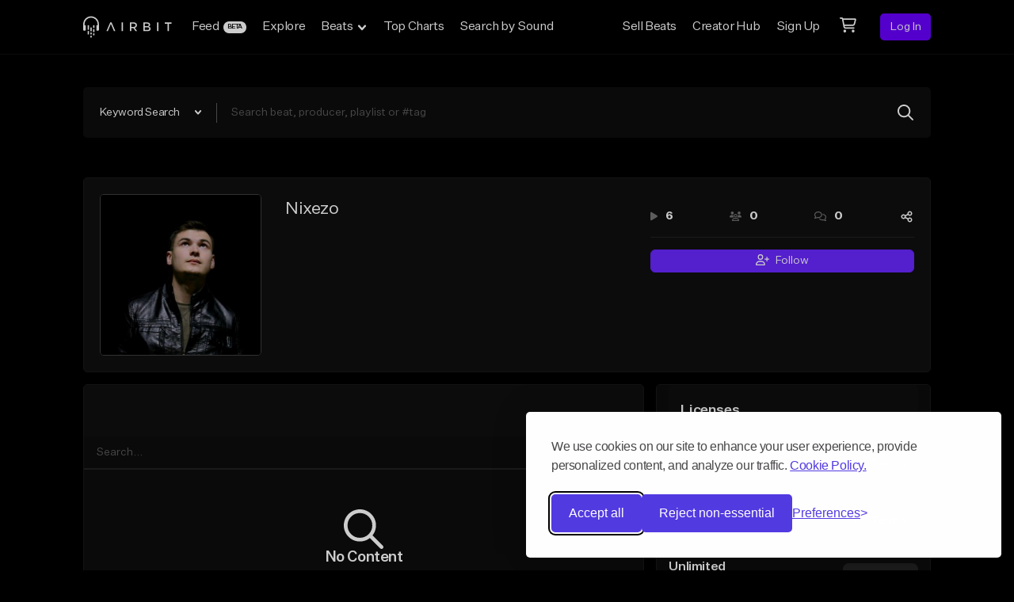

--- FILE ---
content_type: text/html; charset=utf-8
request_url: https://www.google.com/recaptcha/api2/anchor?ar=1&k=6Ld7mUAsAAAAAN-oUDYos-zrxsp3MObsLaXlTeWE&co=aHR0cHM6Ly9haXJiaXQuY29tOjQ0Mw..&hl=en&v=N67nZn4AqZkNcbeMu4prBgzg&size=invisible&anchor-ms=20000&execute-ms=30000&cb=t6ilb9m5ivua
body_size: 49004
content:
<!DOCTYPE HTML><html dir="ltr" lang="en"><head><meta http-equiv="Content-Type" content="text/html; charset=UTF-8">
<meta http-equiv="X-UA-Compatible" content="IE=edge">
<title>reCAPTCHA</title>
<style type="text/css">
/* cyrillic-ext */
@font-face {
  font-family: 'Roboto';
  font-style: normal;
  font-weight: 400;
  font-stretch: 100%;
  src: url(//fonts.gstatic.com/s/roboto/v48/KFO7CnqEu92Fr1ME7kSn66aGLdTylUAMa3GUBHMdazTgWw.woff2) format('woff2');
  unicode-range: U+0460-052F, U+1C80-1C8A, U+20B4, U+2DE0-2DFF, U+A640-A69F, U+FE2E-FE2F;
}
/* cyrillic */
@font-face {
  font-family: 'Roboto';
  font-style: normal;
  font-weight: 400;
  font-stretch: 100%;
  src: url(//fonts.gstatic.com/s/roboto/v48/KFO7CnqEu92Fr1ME7kSn66aGLdTylUAMa3iUBHMdazTgWw.woff2) format('woff2');
  unicode-range: U+0301, U+0400-045F, U+0490-0491, U+04B0-04B1, U+2116;
}
/* greek-ext */
@font-face {
  font-family: 'Roboto';
  font-style: normal;
  font-weight: 400;
  font-stretch: 100%;
  src: url(//fonts.gstatic.com/s/roboto/v48/KFO7CnqEu92Fr1ME7kSn66aGLdTylUAMa3CUBHMdazTgWw.woff2) format('woff2');
  unicode-range: U+1F00-1FFF;
}
/* greek */
@font-face {
  font-family: 'Roboto';
  font-style: normal;
  font-weight: 400;
  font-stretch: 100%;
  src: url(//fonts.gstatic.com/s/roboto/v48/KFO7CnqEu92Fr1ME7kSn66aGLdTylUAMa3-UBHMdazTgWw.woff2) format('woff2');
  unicode-range: U+0370-0377, U+037A-037F, U+0384-038A, U+038C, U+038E-03A1, U+03A3-03FF;
}
/* math */
@font-face {
  font-family: 'Roboto';
  font-style: normal;
  font-weight: 400;
  font-stretch: 100%;
  src: url(//fonts.gstatic.com/s/roboto/v48/KFO7CnqEu92Fr1ME7kSn66aGLdTylUAMawCUBHMdazTgWw.woff2) format('woff2');
  unicode-range: U+0302-0303, U+0305, U+0307-0308, U+0310, U+0312, U+0315, U+031A, U+0326-0327, U+032C, U+032F-0330, U+0332-0333, U+0338, U+033A, U+0346, U+034D, U+0391-03A1, U+03A3-03A9, U+03B1-03C9, U+03D1, U+03D5-03D6, U+03F0-03F1, U+03F4-03F5, U+2016-2017, U+2034-2038, U+203C, U+2040, U+2043, U+2047, U+2050, U+2057, U+205F, U+2070-2071, U+2074-208E, U+2090-209C, U+20D0-20DC, U+20E1, U+20E5-20EF, U+2100-2112, U+2114-2115, U+2117-2121, U+2123-214F, U+2190, U+2192, U+2194-21AE, U+21B0-21E5, U+21F1-21F2, U+21F4-2211, U+2213-2214, U+2216-22FF, U+2308-230B, U+2310, U+2319, U+231C-2321, U+2336-237A, U+237C, U+2395, U+239B-23B7, U+23D0, U+23DC-23E1, U+2474-2475, U+25AF, U+25B3, U+25B7, U+25BD, U+25C1, U+25CA, U+25CC, U+25FB, U+266D-266F, U+27C0-27FF, U+2900-2AFF, U+2B0E-2B11, U+2B30-2B4C, U+2BFE, U+3030, U+FF5B, U+FF5D, U+1D400-1D7FF, U+1EE00-1EEFF;
}
/* symbols */
@font-face {
  font-family: 'Roboto';
  font-style: normal;
  font-weight: 400;
  font-stretch: 100%;
  src: url(//fonts.gstatic.com/s/roboto/v48/KFO7CnqEu92Fr1ME7kSn66aGLdTylUAMaxKUBHMdazTgWw.woff2) format('woff2');
  unicode-range: U+0001-000C, U+000E-001F, U+007F-009F, U+20DD-20E0, U+20E2-20E4, U+2150-218F, U+2190, U+2192, U+2194-2199, U+21AF, U+21E6-21F0, U+21F3, U+2218-2219, U+2299, U+22C4-22C6, U+2300-243F, U+2440-244A, U+2460-24FF, U+25A0-27BF, U+2800-28FF, U+2921-2922, U+2981, U+29BF, U+29EB, U+2B00-2BFF, U+4DC0-4DFF, U+FFF9-FFFB, U+10140-1018E, U+10190-1019C, U+101A0, U+101D0-101FD, U+102E0-102FB, U+10E60-10E7E, U+1D2C0-1D2D3, U+1D2E0-1D37F, U+1F000-1F0FF, U+1F100-1F1AD, U+1F1E6-1F1FF, U+1F30D-1F30F, U+1F315, U+1F31C, U+1F31E, U+1F320-1F32C, U+1F336, U+1F378, U+1F37D, U+1F382, U+1F393-1F39F, U+1F3A7-1F3A8, U+1F3AC-1F3AF, U+1F3C2, U+1F3C4-1F3C6, U+1F3CA-1F3CE, U+1F3D4-1F3E0, U+1F3ED, U+1F3F1-1F3F3, U+1F3F5-1F3F7, U+1F408, U+1F415, U+1F41F, U+1F426, U+1F43F, U+1F441-1F442, U+1F444, U+1F446-1F449, U+1F44C-1F44E, U+1F453, U+1F46A, U+1F47D, U+1F4A3, U+1F4B0, U+1F4B3, U+1F4B9, U+1F4BB, U+1F4BF, U+1F4C8-1F4CB, U+1F4D6, U+1F4DA, U+1F4DF, U+1F4E3-1F4E6, U+1F4EA-1F4ED, U+1F4F7, U+1F4F9-1F4FB, U+1F4FD-1F4FE, U+1F503, U+1F507-1F50B, U+1F50D, U+1F512-1F513, U+1F53E-1F54A, U+1F54F-1F5FA, U+1F610, U+1F650-1F67F, U+1F687, U+1F68D, U+1F691, U+1F694, U+1F698, U+1F6AD, U+1F6B2, U+1F6B9-1F6BA, U+1F6BC, U+1F6C6-1F6CF, U+1F6D3-1F6D7, U+1F6E0-1F6EA, U+1F6F0-1F6F3, U+1F6F7-1F6FC, U+1F700-1F7FF, U+1F800-1F80B, U+1F810-1F847, U+1F850-1F859, U+1F860-1F887, U+1F890-1F8AD, U+1F8B0-1F8BB, U+1F8C0-1F8C1, U+1F900-1F90B, U+1F93B, U+1F946, U+1F984, U+1F996, U+1F9E9, U+1FA00-1FA6F, U+1FA70-1FA7C, U+1FA80-1FA89, U+1FA8F-1FAC6, U+1FACE-1FADC, U+1FADF-1FAE9, U+1FAF0-1FAF8, U+1FB00-1FBFF;
}
/* vietnamese */
@font-face {
  font-family: 'Roboto';
  font-style: normal;
  font-weight: 400;
  font-stretch: 100%;
  src: url(//fonts.gstatic.com/s/roboto/v48/KFO7CnqEu92Fr1ME7kSn66aGLdTylUAMa3OUBHMdazTgWw.woff2) format('woff2');
  unicode-range: U+0102-0103, U+0110-0111, U+0128-0129, U+0168-0169, U+01A0-01A1, U+01AF-01B0, U+0300-0301, U+0303-0304, U+0308-0309, U+0323, U+0329, U+1EA0-1EF9, U+20AB;
}
/* latin-ext */
@font-face {
  font-family: 'Roboto';
  font-style: normal;
  font-weight: 400;
  font-stretch: 100%;
  src: url(//fonts.gstatic.com/s/roboto/v48/KFO7CnqEu92Fr1ME7kSn66aGLdTylUAMa3KUBHMdazTgWw.woff2) format('woff2');
  unicode-range: U+0100-02BA, U+02BD-02C5, U+02C7-02CC, U+02CE-02D7, U+02DD-02FF, U+0304, U+0308, U+0329, U+1D00-1DBF, U+1E00-1E9F, U+1EF2-1EFF, U+2020, U+20A0-20AB, U+20AD-20C0, U+2113, U+2C60-2C7F, U+A720-A7FF;
}
/* latin */
@font-face {
  font-family: 'Roboto';
  font-style: normal;
  font-weight: 400;
  font-stretch: 100%;
  src: url(//fonts.gstatic.com/s/roboto/v48/KFO7CnqEu92Fr1ME7kSn66aGLdTylUAMa3yUBHMdazQ.woff2) format('woff2');
  unicode-range: U+0000-00FF, U+0131, U+0152-0153, U+02BB-02BC, U+02C6, U+02DA, U+02DC, U+0304, U+0308, U+0329, U+2000-206F, U+20AC, U+2122, U+2191, U+2193, U+2212, U+2215, U+FEFF, U+FFFD;
}
/* cyrillic-ext */
@font-face {
  font-family: 'Roboto';
  font-style: normal;
  font-weight: 500;
  font-stretch: 100%;
  src: url(//fonts.gstatic.com/s/roboto/v48/KFO7CnqEu92Fr1ME7kSn66aGLdTylUAMa3GUBHMdazTgWw.woff2) format('woff2');
  unicode-range: U+0460-052F, U+1C80-1C8A, U+20B4, U+2DE0-2DFF, U+A640-A69F, U+FE2E-FE2F;
}
/* cyrillic */
@font-face {
  font-family: 'Roboto';
  font-style: normal;
  font-weight: 500;
  font-stretch: 100%;
  src: url(//fonts.gstatic.com/s/roboto/v48/KFO7CnqEu92Fr1ME7kSn66aGLdTylUAMa3iUBHMdazTgWw.woff2) format('woff2');
  unicode-range: U+0301, U+0400-045F, U+0490-0491, U+04B0-04B1, U+2116;
}
/* greek-ext */
@font-face {
  font-family: 'Roboto';
  font-style: normal;
  font-weight: 500;
  font-stretch: 100%;
  src: url(//fonts.gstatic.com/s/roboto/v48/KFO7CnqEu92Fr1ME7kSn66aGLdTylUAMa3CUBHMdazTgWw.woff2) format('woff2');
  unicode-range: U+1F00-1FFF;
}
/* greek */
@font-face {
  font-family: 'Roboto';
  font-style: normal;
  font-weight: 500;
  font-stretch: 100%;
  src: url(//fonts.gstatic.com/s/roboto/v48/KFO7CnqEu92Fr1ME7kSn66aGLdTylUAMa3-UBHMdazTgWw.woff2) format('woff2');
  unicode-range: U+0370-0377, U+037A-037F, U+0384-038A, U+038C, U+038E-03A1, U+03A3-03FF;
}
/* math */
@font-face {
  font-family: 'Roboto';
  font-style: normal;
  font-weight: 500;
  font-stretch: 100%;
  src: url(//fonts.gstatic.com/s/roboto/v48/KFO7CnqEu92Fr1ME7kSn66aGLdTylUAMawCUBHMdazTgWw.woff2) format('woff2');
  unicode-range: U+0302-0303, U+0305, U+0307-0308, U+0310, U+0312, U+0315, U+031A, U+0326-0327, U+032C, U+032F-0330, U+0332-0333, U+0338, U+033A, U+0346, U+034D, U+0391-03A1, U+03A3-03A9, U+03B1-03C9, U+03D1, U+03D5-03D6, U+03F0-03F1, U+03F4-03F5, U+2016-2017, U+2034-2038, U+203C, U+2040, U+2043, U+2047, U+2050, U+2057, U+205F, U+2070-2071, U+2074-208E, U+2090-209C, U+20D0-20DC, U+20E1, U+20E5-20EF, U+2100-2112, U+2114-2115, U+2117-2121, U+2123-214F, U+2190, U+2192, U+2194-21AE, U+21B0-21E5, U+21F1-21F2, U+21F4-2211, U+2213-2214, U+2216-22FF, U+2308-230B, U+2310, U+2319, U+231C-2321, U+2336-237A, U+237C, U+2395, U+239B-23B7, U+23D0, U+23DC-23E1, U+2474-2475, U+25AF, U+25B3, U+25B7, U+25BD, U+25C1, U+25CA, U+25CC, U+25FB, U+266D-266F, U+27C0-27FF, U+2900-2AFF, U+2B0E-2B11, U+2B30-2B4C, U+2BFE, U+3030, U+FF5B, U+FF5D, U+1D400-1D7FF, U+1EE00-1EEFF;
}
/* symbols */
@font-face {
  font-family: 'Roboto';
  font-style: normal;
  font-weight: 500;
  font-stretch: 100%;
  src: url(//fonts.gstatic.com/s/roboto/v48/KFO7CnqEu92Fr1ME7kSn66aGLdTylUAMaxKUBHMdazTgWw.woff2) format('woff2');
  unicode-range: U+0001-000C, U+000E-001F, U+007F-009F, U+20DD-20E0, U+20E2-20E4, U+2150-218F, U+2190, U+2192, U+2194-2199, U+21AF, U+21E6-21F0, U+21F3, U+2218-2219, U+2299, U+22C4-22C6, U+2300-243F, U+2440-244A, U+2460-24FF, U+25A0-27BF, U+2800-28FF, U+2921-2922, U+2981, U+29BF, U+29EB, U+2B00-2BFF, U+4DC0-4DFF, U+FFF9-FFFB, U+10140-1018E, U+10190-1019C, U+101A0, U+101D0-101FD, U+102E0-102FB, U+10E60-10E7E, U+1D2C0-1D2D3, U+1D2E0-1D37F, U+1F000-1F0FF, U+1F100-1F1AD, U+1F1E6-1F1FF, U+1F30D-1F30F, U+1F315, U+1F31C, U+1F31E, U+1F320-1F32C, U+1F336, U+1F378, U+1F37D, U+1F382, U+1F393-1F39F, U+1F3A7-1F3A8, U+1F3AC-1F3AF, U+1F3C2, U+1F3C4-1F3C6, U+1F3CA-1F3CE, U+1F3D4-1F3E0, U+1F3ED, U+1F3F1-1F3F3, U+1F3F5-1F3F7, U+1F408, U+1F415, U+1F41F, U+1F426, U+1F43F, U+1F441-1F442, U+1F444, U+1F446-1F449, U+1F44C-1F44E, U+1F453, U+1F46A, U+1F47D, U+1F4A3, U+1F4B0, U+1F4B3, U+1F4B9, U+1F4BB, U+1F4BF, U+1F4C8-1F4CB, U+1F4D6, U+1F4DA, U+1F4DF, U+1F4E3-1F4E6, U+1F4EA-1F4ED, U+1F4F7, U+1F4F9-1F4FB, U+1F4FD-1F4FE, U+1F503, U+1F507-1F50B, U+1F50D, U+1F512-1F513, U+1F53E-1F54A, U+1F54F-1F5FA, U+1F610, U+1F650-1F67F, U+1F687, U+1F68D, U+1F691, U+1F694, U+1F698, U+1F6AD, U+1F6B2, U+1F6B9-1F6BA, U+1F6BC, U+1F6C6-1F6CF, U+1F6D3-1F6D7, U+1F6E0-1F6EA, U+1F6F0-1F6F3, U+1F6F7-1F6FC, U+1F700-1F7FF, U+1F800-1F80B, U+1F810-1F847, U+1F850-1F859, U+1F860-1F887, U+1F890-1F8AD, U+1F8B0-1F8BB, U+1F8C0-1F8C1, U+1F900-1F90B, U+1F93B, U+1F946, U+1F984, U+1F996, U+1F9E9, U+1FA00-1FA6F, U+1FA70-1FA7C, U+1FA80-1FA89, U+1FA8F-1FAC6, U+1FACE-1FADC, U+1FADF-1FAE9, U+1FAF0-1FAF8, U+1FB00-1FBFF;
}
/* vietnamese */
@font-face {
  font-family: 'Roboto';
  font-style: normal;
  font-weight: 500;
  font-stretch: 100%;
  src: url(//fonts.gstatic.com/s/roboto/v48/KFO7CnqEu92Fr1ME7kSn66aGLdTylUAMa3OUBHMdazTgWw.woff2) format('woff2');
  unicode-range: U+0102-0103, U+0110-0111, U+0128-0129, U+0168-0169, U+01A0-01A1, U+01AF-01B0, U+0300-0301, U+0303-0304, U+0308-0309, U+0323, U+0329, U+1EA0-1EF9, U+20AB;
}
/* latin-ext */
@font-face {
  font-family: 'Roboto';
  font-style: normal;
  font-weight: 500;
  font-stretch: 100%;
  src: url(//fonts.gstatic.com/s/roboto/v48/KFO7CnqEu92Fr1ME7kSn66aGLdTylUAMa3KUBHMdazTgWw.woff2) format('woff2');
  unicode-range: U+0100-02BA, U+02BD-02C5, U+02C7-02CC, U+02CE-02D7, U+02DD-02FF, U+0304, U+0308, U+0329, U+1D00-1DBF, U+1E00-1E9F, U+1EF2-1EFF, U+2020, U+20A0-20AB, U+20AD-20C0, U+2113, U+2C60-2C7F, U+A720-A7FF;
}
/* latin */
@font-face {
  font-family: 'Roboto';
  font-style: normal;
  font-weight: 500;
  font-stretch: 100%;
  src: url(//fonts.gstatic.com/s/roboto/v48/KFO7CnqEu92Fr1ME7kSn66aGLdTylUAMa3yUBHMdazQ.woff2) format('woff2');
  unicode-range: U+0000-00FF, U+0131, U+0152-0153, U+02BB-02BC, U+02C6, U+02DA, U+02DC, U+0304, U+0308, U+0329, U+2000-206F, U+20AC, U+2122, U+2191, U+2193, U+2212, U+2215, U+FEFF, U+FFFD;
}
/* cyrillic-ext */
@font-face {
  font-family: 'Roboto';
  font-style: normal;
  font-weight: 900;
  font-stretch: 100%;
  src: url(//fonts.gstatic.com/s/roboto/v48/KFO7CnqEu92Fr1ME7kSn66aGLdTylUAMa3GUBHMdazTgWw.woff2) format('woff2');
  unicode-range: U+0460-052F, U+1C80-1C8A, U+20B4, U+2DE0-2DFF, U+A640-A69F, U+FE2E-FE2F;
}
/* cyrillic */
@font-face {
  font-family: 'Roboto';
  font-style: normal;
  font-weight: 900;
  font-stretch: 100%;
  src: url(//fonts.gstatic.com/s/roboto/v48/KFO7CnqEu92Fr1ME7kSn66aGLdTylUAMa3iUBHMdazTgWw.woff2) format('woff2');
  unicode-range: U+0301, U+0400-045F, U+0490-0491, U+04B0-04B1, U+2116;
}
/* greek-ext */
@font-face {
  font-family: 'Roboto';
  font-style: normal;
  font-weight: 900;
  font-stretch: 100%;
  src: url(//fonts.gstatic.com/s/roboto/v48/KFO7CnqEu92Fr1ME7kSn66aGLdTylUAMa3CUBHMdazTgWw.woff2) format('woff2');
  unicode-range: U+1F00-1FFF;
}
/* greek */
@font-face {
  font-family: 'Roboto';
  font-style: normal;
  font-weight: 900;
  font-stretch: 100%;
  src: url(//fonts.gstatic.com/s/roboto/v48/KFO7CnqEu92Fr1ME7kSn66aGLdTylUAMa3-UBHMdazTgWw.woff2) format('woff2');
  unicode-range: U+0370-0377, U+037A-037F, U+0384-038A, U+038C, U+038E-03A1, U+03A3-03FF;
}
/* math */
@font-face {
  font-family: 'Roboto';
  font-style: normal;
  font-weight: 900;
  font-stretch: 100%;
  src: url(//fonts.gstatic.com/s/roboto/v48/KFO7CnqEu92Fr1ME7kSn66aGLdTylUAMawCUBHMdazTgWw.woff2) format('woff2');
  unicode-range: U+0302-0303, U+0305, U+0307-0308, U+0310, U+0312, U+0315, U+031A, U+0326-0327, U+032C, U+032F-0330, U+0332-0333, U+0338, U+033A, U+0346, U+034D, U+0391-03A1, U+03A3-03A9, U+03B1-03C9, U+03D1, U+03D5-03D6, U+03F0-03F1, U+03F4-03F5, U+2016-2017, U+2034-2038, U+203C, U+2040, U+2043, U+2047, U+2050, U+2057, U+205F, U+2070-2071, U+2074-208E, U+2090-209C, U+20D0-20DC, U+20E1, U+20E5-20EF, U+2100-2112, U+2114-2115, U+2117-2121, U+2123-214F, U+2190, U+2192, U+2194-21AE, U+21B0-21E5, U+21F1-21F2, U+21F4-2211, U+2213-2214, U+2216-22FF, U+2308-230B, U+2310, U+2319, U+231C-2321, U+2336-237A, U+237C, U+2395, U+239B-23B7, U+23D0, U+23DC-23E1, U+2474-2475, U+25AF, U+25B3, U+25B7, U+25BD, U+25C1, U+25CA, U+25CC, U+25FB, U+266D-266F, U+27C0-27FF, U+2900-2AFF, U+2B0E-2B11, U+2B30-2B4C, U+2BFE, U+3030, U+FF5B, U+FF5D, U+1D400-1D7FF, U+1EE00-1EEFF;
}
/* symbols */
@font-face {
  font-family: 'Roboto';
  font-style: normal;
  font-weight: 900;
  font-stretch: 100%;
  src: url(//fonts.gstatic.com/s/roboto/v48/KFO7CnqEu92Fr1ME7kSn66aGLdTylUAMaxKUBHMdazTgWw.woff2) format('woff2');
  unicode-range: U+0001-000C, U+000E-001F, U+007F-009F, U+20DD-20E0, U+20E2-20E4, U+2150-218F, U+2190, U+2192, U+2194-2199, U+21AF, U+21E6-21F0, U+21F3, U+2218-2219, U+2299, U+22C4-22C6, U+2300-243F, U+2440-244A, U+2460-24FF, U+25A0-27BF, U+2800-28FF, U+2921-2922, U+2981, U+29BF, U+29EB, U+2B00-2BFF, U+4DC0-4DFF, U+FFF9-FFFB, U+10140-1018E, U+10190-1019C, U+101A0, U+101D0-101FD, U+102E0-102FB, U+10E60-10E7E, U+1D2C0-1D2D3, U+1D2E0-1D37F, U+1F000-1F0FF, U+1F100-1F1AD, U+1F1E6-1F1FF, U+1F30D-1F30F, U+1F315, U+1F31C, U+1F31E, U+1F320-1F32C, U+1F336, U+1F378, U+1F37D, U+1F382, U+1F393-1F39F, U+1F3A7-1F3A8, U+1F3AC-1F3AF, U+1F3C2, U+1F3C4-1F3C6, U+1F3CA-1F3CE, U+1F3D4-1F3E0, U+1F3ED, U+1F3F1-1F3F3, U+1F3F5-1F3F7, U+1F408, U+1F415, U+1F41F, U+1F426, U+1F43F, U+1F441-1F442, U+1F444, U+1F446-1F449, U+1F44C-1F44E, U+1F453, U+1F46A, U+1F47D, U+1F4A3, U+1F4B0, U+1F4B3, U+1F4B9, U+1F4BB, U+1F4BF, U+1F4C8-1F4CB, U+1F4D6, U+1F4DA, U+1F4DF, U+1F4E3-1F4E6, U+1F4EA-1F4ED, U+1F4F7, U+1F4F9-1F4FB, U+1F4FD-1F4FE, U+1F503, U+1F507-1F50B, U+1F50D, U+1F512-1F513, U+1F53E-1F54A, U+1F54F-1F5FA, U+1F610, U+1F650-1F67F, U+1F687, U+1F68D, U+1F691, U+1F694, U+1F698, U+1F6AD, U+1F6B2, U+1F6B9-1F6BA, U+1F6BC, U+1F6C6-1F6CF, U+1F6D3-1F6D7, U+1F6E0-1F6EA, U+1F6F0-1F6F3, U+1F6F7-1F6FC, U+1F700-1F7FF, U+1F800-1F80B, U+1F810-1F847, U+1F850-1F859, U+1F860-1F887, U+1F890-1F8AD, U+1F8B0-1F8BB, U+1F8C0-1F8C1, U+1F900-1F90B, U+1F93B, U+1F946, U+1F984, U+1F996, U+1F9E9, U+1FA00-1FA6F, U+1FA70-1FA7C, U+1FA80-1FA89, U+1FA8F-1FAC6, U+1FACE-1FADC, U+1FADF-1FAE9, U+1FAF0-1FAF8, U+1FB00-1FBFF;
}
/* vietnamese */
@font-face {
  font-family: 'Roboto';
  font-style: normal;
  font-weight: 900;
  font-stretch: 100%;
  src: url(//fonts.gstatic.com/s/roboto/v48/KFO7CnqEu92Fr1ME7kSn66aGLdTylUAMa3OUBHMdazTgWw.woff2) format('woff2');
  unicode-range: U+0102-0103, U+0110-0111, U+0128-0129, U+0168-0169, U+01A0-01A1, U+01AF-01B0, U+0300-0301, U+0303-0304, U+0308-0309, U+0323, U+0329, U+1EA0-1EF9, U+20AB;
}
/* latin-ext */
@font-face {
  font-family: 'Roboto';
  font-style: normal;
  font-weight: 900;
  font-stretch: 100%;
  src: url(//fonts.gstatic.com/s/roboto/v48/KFO7CnqEu92Fr1ME7kSn66aGLdTylUAMa3KUBHMdazTgWw.woff2) format('woff2');
  unicode-range: U+0100-02BA, U+02BD-02C5, U+02C7-02CC, U+02CE-02D7, U+02DD-02FF, U+0304, U+0308, U+0329, U+1D00-1DBF, U+1E00-1E9F, U+1EF2-1EFF, U+2020, U+20A0-20AB, U+20AD-20C0, U+2113, U+2C60-2C7F, U+A720-A7FF;
}
/* latin */
@font-face {
  font-family: 'Roboto';
  font-style: normal;
  font-weight: 900;
  font-stretch: 100%;
  src: url(//fonts.gstatic.com/s/roboto/v48/KFO7CnqEu92Fr1ME7kSn66aGLdTylUAMa3yUBHMdazQ.woff2) format('woff2');
  unicode-range: U+0000-00FF, U+0131, U+0152-0153, U+02BB-02BC, U+02C6, U+02DA, U+02DC, U+0304, U+0308, U+0329, U+2000-206F, U+20AC, U+2122, U+2191, U+2193, U+2212, U+2215, U+FEFF, U+FFFD;
}

</style>
<link rel="stylesheet" type="text/css" href="https://www.gstatic.com/recaptcha/releases/N67nZn4AqZkNcbeMu4prBgzg/styles__ltr.css">
<script nonce="XliKrU1VXUCTCLwerLaEDw" type="text/javascript">window['__recaptcha_api'] = 'https://www.google.com/recaptcha/api2/';</script>
<script type="text/javascript" src="https://www.gstatic.com/recaptcha/releases/N67nZn4AqZkNcbeMu4prBgzg/recaptcha__en.js" nonce="XliKrU1VXUCTCLwerLaEDw">
      
    </script></head>
<body><div id="rc-anchor-alert" class="rc-anchor-alert"></div>
<input type="hidden" id="recaptcha-token" value="[base64]">
<script type="text/javascript" nonce="XliKrU1VXUCTCLwerLaEDw">
      recaptcha.anchor.Main.init("[\x22ainput\x22,[\x22bgdata\x22,\x22\x22,\[base64]/[base64]/[base64]/[base64]/[base64]/[base64]/KGcoTywyNTMsTy5PKSxVRyhPLEMpKTpnKE8sMjUzLEMpLE8pKSxsKSksTykpfSxieT1mdW5jdGlvbihDLE8sdSxsKXtmb3IobD0odT1SKEMpLDApO08+MDtPLS0pbD1sPDw4fFooQyk7ZyhDLHUsbCl9LFVHPWZ1bmN0aW9uKEMsTyl7Qy5pLmxlbmd0aD4xMDQ/[base64]/[base64]/[base64]/[base64]/[base64]/[base64]/[base64]\\u003d\x22,\[base64]\x22,\x22eBVAw44DwpPDlMO0wppaT08hw4MNSFvDqcKuVwATeFlbZFZtQTBpwrF4wojCsgYNw44Sw48rwr0ew7Yhw5Mkwq8Lw43DsATCvwlWw7rDjlNVAyMaQnQCwqF9P3k3S2fCicO9w7/[base64]/STjDuiDCsGEUUlU/TMOSw5DDkMKnc8KBw4wvA8KRIsK9wrAiwogRbMK8w4cQwo7CqmAyUV8wwqHCvXjDqcK0NVLCtMKwwrEKwq3Ctw/[base64]/CgyXDvMKNZUVhw4J7w71GDBvDpcOnfmDClTstwrRCw74iX8OqQg85w5TCocK9HsK7w4Vzw5R5fwgDYjrDoUs0CsOTZSvDlsO3WMKDWXIFM8OMMMOuw5nDiAvDocO0wrYLw5hbLH1fw7PCoAg1WcObwrwTwpLCgcKkD1U/w7rDmCxtwoDDkQZ6LknCqX/DmcO+Vktew4DDosO+w5wowrDDu1nCvHTCr3bDvmInEjLCl8Kkw5Z/N8KNJxRIw70Yw6EuwqjDiR8UEsO4w6HDnMK+wqjDjMKlNsK9H8OZD8OAb8K+FsK2w7nClcOhV8Kif2NJwr/CtsKxKMK9WcO1eRXDsBvCtcOmworDgcOKAjJZw4nDmsOBwqlCw7/[base64]/[base64]/wrksF3V0bWUyAz/ChsKlQsOpKMK0w7DDhgXChAjDvMO0wrfDh24Uwp7CmsOdw64rDMK7QsK+wpjCvzTCgCDDvQcse8O3bHTDjyhdIcK5w4waw5F2R8K7ZG8dw5vDhg1dVzQrw4PDpMKyDQrCpcO8wqzDrsOEw6gzIH1iw4/CvsOmwoJoF8K7w5bDn8KEBcKOw5rChMKSwrXCmnA2HsKSwr9+w75IY8KVwq3CscKwHRTDgsOxXCvCqsK8ATXCh8OiwrPCsTLDjC3CmMO/wrUVw4rCtcOMBV/CgBzCgXTDnsOPwo/DkwrDokwIw6JmB8OcQ8Oaw4zDpzrDgDTCuSTDsjNpBUcjw6gewonCuV0vZsOHIcOCw61vXCkAwpoGcDzDp3DDoMOLw4bDs8KdwowswrZ3w7J/eMOJw6wDw7fDqcOHw74aw6rDv8K7e8O4e8OBAMK3LWwYw68qw7N5YMOXwq8wAR3DuMOgY8Kjdw/DmMO6wrDDrDDDr8KHw7kIwp9kwpwywoXDpyo9AMKRTkZaJsK2w7hoNQEawrvCqwvClB1hw6LDgG/DmVLCuwl1wqw9woTDn2VKDkLCiXTChcKNw7s8w7ZvO8KlwpXDgnzDpMO2wrxYw5PDlcO6w63CnCjDncKlw6QcdsOqb3HCnMOKw4InY2Nww6YOdsOxwozCjDjDscO0w7fCiw7Ct8KhXg/[base64]/CkUQRK8KYBG7DvFfDjsKNw5PCk1F+TsKwN8KYDDTDrMO3NQvCn8OLfXvCp8Kra1/CkMKcGQ3ChBnDuS/Cgy3Dv1zDgAY1wpvCnMOvb8K/w5IAwqZIwrDCmcKlG1FWKQB5wpPDpsKRw746wqTCgX3CgBUjKlTCpMK2eibDlcK4KnvCpMK1b1vDuzTDnMO1JwjCvzzDgMKWwqxbdMOdJlBgw7hKw4rCtcK6w5Y4IyJrw4/CpMK2fsO7w4/DrcKrw5Z5woxIKkVFf13DvsKOKH3DkcOnwqDCvkjCmRLCnsKUK8Kiw7V4wqjDtEVpE1sRwqnDqVTDtsKUw5HDkVkAw6ZGw49cbMKxwo7DtsO+VMKYwrlkwqhkw7wrGlB6RFDCmEjChlnDjMO0HsK3JTYhw5pSHMOKWiJdw4/[base64]/Cv8KHwqUfAcO8woHCnRjCp8OPdFfCoW8RDwUJFcO5SMKaBGfDhwcFwqgbVCjDjcKJw7vCtcOlGTkMw7/Dm20XEDHCtsK6w63CscOIw5/Cm8Kpw7/DoMKmwqhqaTLCksKLCyZ/KcOKwpMwwqfDg8KKw4/CuljCl8KAwq7CpMOcwosAfsOeGVvDm8OzYcKNQMOZwq7DsBRRw5B1wp0uc8KRChPCkcKww5nCo3HDi8ODwpLCk8OSFzgTw6LChMK0wo3DlWB7w6drc8KLw7sbIsOMwrsvwrhdBW1beVbDvT1aRlFqw6EkwpfDhcK0wpfDsghJwolhwpgOMHtywonDtsO/YcO5Z8KcT8KpemAQwrF4w7PDskfCjxHClHQiBcKWwqZRJ8KTwq0wwoLCnEHCok0bwpXCm8KawonCk8OIJcOPwpXDkMKRwo5yfcKYbypSw6PCi8OEwpfCsCgHGh8KBMKTAW/DkMKVUh/CjsOow6PCpsOhw4DCh8KEFMOow5bCocK5X8K9dMOTwpQWHQrCkjxeN8K+w4rDicKgacOlWsO+wr0SJWvCmDzDkxhpJl1RdztzMVsuwq4FwqEJwqHCi8KbKMKfw4/Dj3tvH1EYXsKTdS3DosKjw7PDucKVcDnCqMKpLGLDjsKsXW/DsQw3wqHCs0Jjwq3DtRkcLxfDgcOpT0kGZzZ/wpLDq3B/BDEewqJPNMOWw7EzVsKxwqcdw54OcsOuwqDDmVg3wrfDq3bChMOAbknDrsKhdMOmH8KfwpzDgcKgdW0sw5fCnQx5B8OUwoNWQGbDvRgvwpx/[base64]/DsEzDvMKrRsKKwox6wpbChRB6Q0nDhxDCon4MUEtPwqnDqH7CuMOIAT3ChMKlaMKXfMKfbSHCpcKkwqPDkcKKDTnCrETDgmwew6HCo8OQw5rCgsOnw7lCTAfCucKMwo99LsKSw7rDjAzDqMO5wpnDjW1/R8OPw5EmD8Kmwr7Co3RxSVLDvFE1w6LDncKZw7I8Wy7DiAx5w7/Do3QJOh/[base64]/[base64]/Dij1Gwq7CqwR1wqpeRGETw6gPw78cw5LCv8KDeMKzehshw48TSsKKwoHCksOhRGrCmj0Uw54XwpnDvcONPFjDiMOuUgDDq8KkwpbCoMOgw5jCncOdVsOsDmjDiMK7I8KWwqIVFxfDt8OUwrUvaMOqwojDlQQ5csOKfMKjwp3DtMKGCi7CrcK6FMKjw6/DkTrCkRjDqsOzPgAdwqPDrcOyZAU/woVqw6sFM8OEwqJkGcKjwrnDjRnCqQBkH8KuwrDCpS8UwrzCoAU4w69HwrFvw5s/OXTDqTfCp1XDhcOxbcOdAcKcw6LDiMKNwrcTw5TDpMKeHMKKw7UAw516dxktGCE8wp3Co8KCJwfDo8KkVMKvB8KJDnHCpsO3wo/DqHduaiLDk8KfXMOcwpAFczPDqxl+wr/DojrCjnTDlsOyYcOmSFHDpQvDpE/ClMKew6DCl8OlwrjDkCYxwrHDjsKaAcOFw5J0XsK6dcKGwr0eHcOOwrhkfcOdw7DCkyoTFT/CrMOQQh5/[base64]/QsK9wo5WMV7DgcK9D8KRNMK6wpXDpMKuwpPDtGrCqkcYPMOefGLDucKCw7cLwovCt8KjwqfCuD0ew6gDwqjCihrDmmF/[base64]/DpBjDkjoFwo4CV8OYRA8mw5UsE3nCicKDw5o+w5opRHLDknJ/[base64]/Dp8OLwpnCs8KgLwvCsypmwpoPS8K+O8O/QQTChTMfdQYpwp/Cl1MiShBnXsK9A8KYwoMqwpJ3ecO2PjfDolvDpMKFVxfDnx5hQ8KIwpnCoVTDhMK9w7hNSRnDjMOGwpnDrxoCwrzDt1LDsMO5w4jDsgjDu1rDusKuwo12RcOmH8Kvw7xDFknDm28jdsO+wpIHwqTDhVnDsFvDrcO/wpPDjUbCj8Kdw5/[base64]/Do8KBc3HDq8KbwrcNacOcw4PDhF8YwpMLaCMswo4AwqnDpsOqLgEyw45Jwq3DrMOHEMKIw5khw4sMMsOIwr0gwrXCkSxMKEVOwoF9w7HDgMKVwpXDqGNowqNbw5TDhnDCvcO3wqIdEcKSVxfDlWRNaCrDqMOVIcKzw4diXXfCuzw/fsO+w5vCr8Krw7TCoMKZwozCosOVGQvCmsKva8K6wqTCqwJHE8O8w4jChMKDwo/CvFzClcOBSi12SMO4DsK6fAtAUMOCLCbCt8KFH1Atw5QBf1JVwoLCgsKUw4fDrMOCWBBBwrIDwrEDw5rDuw0zwpwMwp/CnsOIWMKDwpbCjkTCt8KgPjsifsKMw43CqXgbewPChn7DrwtXwpHDh8KhUk/DpDpsUcKpwqDDlhLDm8OAwpJrwplpEBgGK3Zxw4TCocKEw69KOFrCvCzDjMOCwrHDig/[base64]/DksOfwoPCjcOmwrnCrU5Gw5fDicKTw7fDkhNUIcO2RCwEdz/DmRTDrnnCrMKvdMOAehZPX8Kcw6VNTsORNsO3wrw4I8K5wqTCtMK5wqgoanACWC8CwoXDr1EMI8KaIWDDt8OnGmXDiSfCssOWw5YZw7PDpMOjwqAidsKDw6QFwqPCtW/DtcOrwpY4OsOdcyLCm8KWTjoWwqFhdzDDkMKFw4jCj8KOwo4uKcK9LR8Dw58jwoxnw5nDij0lMMO9w5PDusK+w6nCm8KIw5LDsAALwqrDk8Ocw7p+JsKcwohjw7/[base64]/ChEjDkm7CrMOIwoF5J8ONwpU3LFrDshclHj/[base64]/CocKlDHIxwqRCw5wsMcOYR8Ksw6DCkcO8wpzCmsOUwrs1eH/DqSVgKDN3w4V3e8OHwqQKw7NKw57Dh8O3dMOtO2/CqyXDlB/CgMOVYxsbw6HCq8OUCnbDlXElwp7CmMKMw4XDrlgwwrlgA23CvMO8wppdw7xtwoQkwo/[base64]/CrsOhw7l9w5sdwqMzPMO3woTDlh5fwoUcYlN1wrdPwqVgI8KCYsOuw6HCk8Olw51Yw5vCpsOYwqzDqsKdYhzDvR/DmhclVhxsGQPCncOyf8KCVsKaDsOEH8OeeMOUDcORw43Du1oAFcOCTkZbw5rCtwHDkcOHwrXCumLCuBk+w5Eawo/CtFgdwo3Cu8K3w6nDm2HDmX/Djj/ClhBEw7DCnBcaNcKvByDDicOuIMKPw7zCijg0RMK6JX7ChTnCtQFhwpIyw67DtXjDg27DggnCs2J0F8K3GcKEL8OBXHLDlcOUwppNw4XDisOgwpLCv8OrworCg8Oxwq/[base64]/wphIZz58w7kbwooMwq7DmTzCqHFqGyU1wrTDszF/[base64]/DtjZaVMOIT8Kuwqgkw5oIw5hfw5w/[base64]/w6HCgMK5wrtce8KXEkrCtcOSTljDpxdxw7EQwpZsBAHClUd+w4PCoMKqw7wGw68jw7jCpx4xVMOJwq8iwoQBwrU/bnPCr0XDuiFtw5zCg8Kgw4rCpn4qwr1RMBnDrRnDhcOOXsOTwobDgBDCnsOqwo8LwrABw4UrIQ3Ck0UqdcO3wpcsFW3CvMKSw5Fnw6AjC8Owd8KiISlywqlJwrtUw6ASw7ZXw48/wprDu8KMCsK3TcOWwpV4W8KjRcKZwpV/wrnClcOfw5bDtUPDn8KifwAMccKuwrLDk8OeNMOJwoPCnwYyw6MNw6lqwrfDtXTDpsKWasO2BMKhfcOFIMOeFsO7w6DClXLDocKLw6fCu07CrELCpT/CuC/[base64]/A2/CsCgFRFAgN8OwY8KRw50pBG/DoDzCkl3DtcOIwqbDuTIDw4LDllXCuBXClcKXDMOpUcOtwrjCqsOpe8Kow7zCvMKdMMKgw4FBwpUxIMK/acKHY8ONwpEZYEHDiMOEw5LDjh9zN2jCpcONVcOmwpplY8Kyw7fDvsKYwqXDqMKzwoPCk0vCvMK+bcOFEMK/[base64]/CvXZcaEnDhyFewqHCpcOFw5Ixwo/ChnVtXcOOQ8KXc3Ugwr0Iw5fDqsKzPcOGw5ZMw7tZc8Ogw65cWkluEMOaB8Ksw4LDk8O2NsO1SkzDuFRdCCsfX3BSwr7CgcO9VcKuN8Osw7DDhR3CrFXCuCNLwqRfw6jDikVcPko/U8O6VhA6w5XClHjCtsKjw7wIwqrCo8Kcw5PCr8OMw7I6wr3CjXhqw6vCu8K6w7DCksO8w4jDnxgzw51Dw6jDpsKWworCkxHDj8OHw5N0STkFIgXDmDV0IU/DkAnDnzJpTcKMwpXDkGTCol9kGsOBw4YSAMOeBVvCtMOZwqN3DcK+FyTCjcOTwp/DrsOqwpzCjyDCjmgYaSN0w4vDn8O4ScKiV3gAJcOaw7Yjw4TCvMOOwrDCt8KfwobDlMOKHVnCh3o3wrZIw4LDqMK9fRfCjwtLwowHwprDksOgw7bCq1N9wq/CqRE5wp5rVH/ClcKKwr7Ch8O+LmRPd1IQw7TCoMOLZXnDuRIOwrXCh2QZwp/DuMO/YlPCph7CrXvChyDCkcKaR8KlwpI7KMKDacOOw5koZMKjwo1qBMK8w5p4WlTDjsK3ZcO3wopXwodZNMK5wovDp8OJwpXCmsOyBD5sQHBowoAyBnTClWNMw4bCvkUpVDjDg8K/[base64]/[base64]/w6phFUMyPTVTAlvCtsOlYMOOAnQ+CMO6wrgkcMOzwoR7RMKAHTpDwoVOVcOYwrLCpsOtYC5iwphPwrzCgzPCi8KKw51GETLCosKxw47Cqy5MC8OIwrHClGvDu8KZw68Iw6V/HQfCjcKVw5PDg37CtcObd8OkFy9bwo7CtzMySiISwq9nw4/Cr8O2wrrDp8OMwp/[base64]/[base64]/w55ZwpzDskzCjcK/wprCs1zCkBrDtg0cw7HCqWl3w5nCsiHDnEtrwrPDukfCmMKIcGDChcK9wocubMKrHEwwAMKww6B/w7vDq8KYw6rCtkAuX8O4w77DhcKuwr5ZwpgyVsKfaFPDrU7Cg8KLwpPDnsK6wohCwofDoGrCpTzCucK4w7hPVWtaW1HCkjTCqCvCrcOjwqzDosOQJsOCcMO1w5MnJMKJwoJnw6Z+wpJqwr9nA8Obw6XCjHvCvMKjb083D8Kdwq7DlBJXwodUEcOQFMOHIW/DgnZVBnXCmAxgw6Acc8KdJ8Ktw4TDp1DCmDbDpcK9VsOQwrbCnU/Ck1bCsGHCjBhkFMKywo/CgxsFwpBnw4DCh0JTE1FpEhs5w5/DpRrDmcKEZxzDqMKdQAlTw6EBwqFUwqlGwp/DlFMZw7rDjD7CkcOBKRjCnh4lw6vCjBwuZGnCnCVzaMOOOQXCllUnwonDkcOuw4RAYH7CpwAMPcKnBsOUwonDmQ/CoAPDvsOOYcK4w67Cs8Okw71yOwDDqcKlSsOgw6FfMMKdwos8wrbCjsKPO8KfwoUow7A5Z8OldUDDs8OGwoFWw4nChcK0w7DDksKrExDDo8K5FD3CgHrCimDCi8Klw4QMZcOebWddAVZ/NWkXw57DuwEfw6nCsErDl8O/wo06w6zCqDQ7JB/DjVsQP3bDrBEew5UHBRPCu8O2wrTCrTpvw6R/w53DtMK8woPCtVHCiMOKw6Arw6zCq8OFTMKEMh8ow6gzPcKXYMKNTTgeLcKxwrfCoErDtFxYwocTIcKFw4XDucOww5pAbsOJw5/ColzCsHhJADUTwrxiU3nDs8K6w51rby9GJgYFwpF2w6ZAUcKrHwFAwrInwrlvcTzDvsORwpR0w7LDrGpYYMK0TVNgfMOmw7nDvMOCfcKCQ8ObccK5w74dP352wq5jLyvCsQLCuMKZw4YEwp8MwokPDXPCosKFWRA/[base64]/DucOiw4odG8ONIHgiPsOoDkvDjEMabsO6ccKJwrB8IsOQwpnDlwFreQQOw6gRw4rDo8OHwrfDsMKLS1MVf8OVw7p4worDk0Q4IcK9wqrDqMOONSoHEMOYw6sFw5/CnMKbckjCpUHDncKbw6Mpwq/[base64]/Ch1DCs3dsKMKvU2t9wrXCq8K+w4rDsm90wpk7wobDs1/ChyPDsMOhwoHCkgVnYcK/wrrCtynCnkwtw6Anwp3DncOYVT5Jw6svwpfDmMOMw7VLJ0nDrcONHcOrK8KPL3QCUQwDHMKFw54IDSXCp8KFb8KmeMKcwpbChcOdwqpcPcKwO8KAeUFMdsKresK8HMK+w4oVDMO3wozDi8OgYlvDil7CqMKiSsKfwqQww4PDusOfwr3CicKaCX/DpMOcH1rCi8Kqw7jCrMK+WnDCm8KldcKvwpMNwr/Ck8KUFxvCullrYcKTwqbCr1/Cm0JdNk/DpsOvGHTDpWfDlsK1EithNGfCpEHCkcKYXEvDh1/Dg8KtTsObw4RJwqrDicKIw5Iiw5DDv1JhworDo0/CiDjDvcKJw4ouTHfCscKKw7jDnAzDvMKLVsOFwrFLf8OfAU/DocK5wqjDtmrDpWhcwplZT38WeG8Ew5gcwqfCij52QsKowolfbcKjw4fCsMOZwoLDtRx+wq4Aw70uw5IxaCrCgnYgKcKGw4/Doy/[base64]/Cv0YvW8KvJcKTwppBw4MYw6lsCsKfcWQJwpnDv8Kqw4jDikzDvMKwwrsbw4wwXWkdw6Q3D3FZcsKXw4LDggTCmMOeOsObwrphwqTDvxRrwp/DqMK0w4FOD8KKHsKmwrxHwpPDrcKgAMO/NVNEwpMawonCtcK2YsOgwqnCr8KYwqfCvRMuPsKQw6UmTyc0wpLCnSXCpQzDsMOhCxrCmAnDjsKqAh0NZwJZI8Kiwqglw6ZxKDPCpTVKw4XCkCJdwq/[base64]/[base64]/CrixnGMKpwqrCs0/[base64]/woFRbcK8wpzCgmBDw640X8KRwqI7woJ3CwkLw5UgAwApNR/CssO6w6Zqw53CvGBEP8O8R8KdwrhJGUTCgyEKw4MFGMOPwpJbA2bDmMKFwrcYYUgkwo3CrF4TI1wbw6NUQMOjCMO3HmUGTcOsOX/DpyjDsWQyGCgGd8OQw6XDtkJgw757N2Mawr1hR0HCvVfCgsOOawAEacOXC8KfwqQmwo7Ck8KweEhNw5jCmV5ewqACOMO3XT4aWC4KX8KOw4XDu8OfwqbDjsO/w4V5wrlDbDHDucKBL2nCkilNwplLaMKfwpTCncKcw7vDrMKqwpMcw5EQwqrDncKDBMO/[base64]/CrcO0wprCu8KIaBTCscK2wprCm2wrw7VZwrbDhRXDjFnDqsOow5HCv1cAXGRKwptNfgnDnnDClk9bektFQMOpQsO+wqvDoT58PkzCq8O1wp7CmTDDpsKiwp/ClTRnwpVPUMOiVwdMQMOuSMOQw5nCsxHCmFoJE0vCqMKAOn5ZWQVtw4/Dn8OqIcOOw4gAw7gKHlZ6fsKBY8Ktw6/DusKlAsKFwqo2w7PDkgDDnsOZw7LDml8Ow7czw5jDj8K/A2EzGsKfO8KkdsKCwqFgw7dydCfDvCp9QMKTw5wCw4XDrDvChDHDtxrCnMOawojCksO2fBI3d8Oww6/Dq8K0w6jCj8O1IkzCm1LCm8ObIMKAw7tdwpnDgMOywqJHwrMOZRVUw7/[base64]/TXTCoX9ew6vCsDR1w4HDikjCuRQiwqkZworDusO/wobClw09K8OJX8KVWzhaWjPDvSzCicKLwrXDsCovw7DCk8K1CcOabcKVUMK/[base64]/DtmHDtCt9w5nDqkPDonrDu8Omw47ChW4MW13Dl8OQwptcwo95EcKMD2LChMKvwpLCthMsCFTDscOGw7AuTlDDtcK5woJZw73Dt8KNRnp9ZcKiw51twoHCl8O7OsOWw7jCssKRwpFjXHpwwpPCkC/Cn8Klwo/Co8KDEMOowrLClhdVw5DClVQ1wrXCtH4BwoECw5rDmFFywpMiw4LCksOlXj/CrWrDnTDCtCkFw7rDiG/Dih3DjWnCmMKrw63CgX0bfcOvwo/Dhi9qwoDDgQXCiAjDmcKRZsKvT3HCisONw4nDiEbDjQIxwrBMwrnDi8KXBMKCQMO5a8OPwpFGw7A2wph9wqhtw4nDj2/CisKCwoDDhMO7w7/[base64]/CqRAOwopTRRrDtD3DosOZwqPClD7DhlrCsMOXwqHDnMKPw7LDvSQmc8OLRsKqQT3DmAPDumnDhsOdZG7CnQNHwo54w7LChcKvKH1Qw70+w4HDiTvDogjDoy7DicK4AETCtjISKmYBw5JIw6TDmcOnXhh3w7oYVAs9bFRMQh3DjcO+wrfDhlDDq1JNMxYYw7XDrG3DuT/Cr8K6L3XDmcKFRErCjsK0N2oFIXJUBmwmFEbDvHd5wpdGw6stNMO9G8K9wobDqDBuMMOGYkfCjMK7wqvCtsOWwojDg8ORw7HDqh7Dn8KMGsK6w7lgw6vCgVHDln/CoXoCw5htYcO3FDDDrMKVw6FHd8O0GGTCkB4aw6XDhcOCSMK1woZYWcOiwqp/I8OzwrAQVsOaF8O3PT1Pwp3CvybCq8OmBsKVwpnCmsKgwpg2w4vCmGjCocOKwpfCnnLDt8O1wo9Pw4DClU13w70jJX7DtsKwwpvCjRVOU8OESMKGPDhFfErDpcKBwr/CmMKYwpgIwr/DocO6EyA2wpvDqlfDmcK2w6kWGcKKw5TDqMKZJCzDkcKocy7CnwsvwojDtgM7wpxIwoQWwo9/[base64]/wqZyw5DCtsKCe8Kgw5M4MMOGLMOAw7kOw6N5w6bCt8OEwqwvw7HCssK6wq7Dm8OeRcOsw6QLYlBIFsKGS3fDvzzCty3Dq8KHek80wqJ8w64Vw4XChTEfw6TCucKkw7cGGMOhw6/DuRkqwrpBSUTChWUBw5pDERxVUg7DoSF1AERSw6pow6pWw7TChsO8w6vCpGXDgSopw6TCo3hrdxzCnsONWhgVw5JLQwvCp8OcwojDukDDs8KDwq8hw6nDq8O8C8Kow6YpwpDDm8OhasKOIsKZw63CshvCt8Oqc8Ozw5JLw7ZGZsOSw4YMwro2wr/DqT/DsGHDjTBIXMKNdMObJsKkw7osa0sIesKGYybDqgJ8HcKxwoh/[base64]/DlMKUwrx/LmPCrCFIwqDDmFvDlMO2AsOWa8ONXMKfGHvDsUIgC8KLRMOFwq7Dm1AqEMOHw681EEbCncOzwrDDscOIR0EwwozCj2vDmAZgw6ouw68awrzCgChpw5g+wpoQw5jCjMK6woFINDRzGFEGHGbCm0XCsMOGwohDw59XJcO+wop9YA9cw5U+w7XCgsKKwppXQ0/DrcOhH8O1TMKbw6HCiMObMGnDkhsBFMKfPcOHwofCglNwN2IGH8OHVcKNDsKfwp9OwqPDjcKHL3nCgMKRwqRPwpIwwq7CikQmw7Yef1kow5/DgVglPTocw4HCggsMfWTCoMOdEhLCmcOswp4owohDJcOEISRHW8KVG3MlwrJwwpA1wr3Dk8O2w4RwBD1Fw7IjF8OAw4LChDhQDSpJw6QPKlnCt8KRwpxVw65cwr/[base64]/w5/CtsKsH8OND8OEw4gnW2ZXw5tBCRXDmBFXRnHChBvCosKGwrXDqsOTw5t+Nm7DosKKw6LDk1FUwr44H8Odw4rDmkjDlSlkE8O0w4ANBFQSHcO+AMKxIArChVHChClnw5rCuFkjw4PDqSMtw4PDhgt5CDY/UXTCgMOHJClbSMKERlsIwqRGDxN6GlsmTHAaw4bChcKhwoDDiS/DjxxIw6ULw5rCmwLCucOBw4ZtXyY9D8O7w6nDulp1w7nCvcKrSHHDoMKkL8KQwoxVwrvCplJdSy0veGbDjGdSNMO/[base64]/[base64]/DpkxGwp7Dt8OQSFcBDU8qeF4TwqDCt8O4woZ3w6/DkWLDr8O/ZsKzNkPDs8Oee8KSwoHDmBzCtsONTsK2V0TCuD/Dr8KtJS3CgHnDpsKZTcKTc1UhZmVIP0TCr8KDw44LwpJyJDxuw7rChMK3w77DrMKvw4XDli8ne8OEPx7CgCVJw53DgcOeQsOfwprDmgDDlcKqwpd5EcKbwqbDr8O8RB8SbcKSwr/[base64]/Cn8ObwrzDmDcFIcKOUX/Ck0fCgsKLeEBnwrJTL0fCr3IQw5/DshbCkMOTBALDscOFw5s8HMO6X8O8enfCgT0Iw5nDoRnCuMKcw4PDn8O7IQN+w4ZYw4YaK8KQK8OZwovDpkNiw7PDpRMRw4XDl2jCjXUBwoomS8OVTcKwwqoYBEbDkHQ3GMKcD0TCtMKUw4BtwrdCw64Owo/[base64]/w4bDijvCozjDvMK1N1hXTyHCk8OswrnCnHbDkRVJUjLDmcObbcOSw5I/W8KEw5vCs8KKccOpJcOpwr8Kw4xew5tewq/Cs2XCjFQIbMKJw5s8w5wsNUppwqkOwonCu8KZw4PDnXlkQsKew6nDrHVBwrLDkMO3ScO7UGHCqwXCiyDCpMKpakfDtsOcSMOfwoZjYxU+SDXDocKVVGrCiVx8LWhGAw/DtGTDlcKENMOGDMKRfmjDpGrCpgPDjg5pwqwhS8KVXcOZw6PDjVIETivDvMO1PHZdw7gvw7wWw7Y+QHMpwrMiKEbCvSrCtkhUwp3CoMK2wp1ewqHDicO5YSgzUMKZVsOIwq92bcO5w75FLVUmw6vCiQIERMKcdcK2JMKNwq8ifsOqw7bCiD4QOSMRfsOZMsKWw6MsNk/CsnwmL8OFwp/CmEDDsxhAwoTDmSTCjMKdw47DojUzGlZkFMOUwocpEcKGworDmsK8w53Duh0kwpJRdlJsNcOLw5PCk18dYMKYwpDDm1lAPz/ClxY+QsO/E8KAfxjCgMOKKcK/w4IYwpnCjgPDoQ0FGxkddiXDt8KrTlfCusOgX8KXJ18YaMOGw6YyWMOLwrEbwqDCgkfDncOCTGDCnBrDolbDpcKLwoN0YcKBwqLDsMOGLMONw5TDlcOFwp1fwo/DscOpNC0Hw5HDlXoDYQ/ChcOlBsOVKgoWEcOXH8KGFgMDw40wNwTCvy3Dr03CjcKJOMOULMKfwp9WSFY0w6pFHMKzQCcWChPCksOmw7N3JmVIw7lCwobDmxvDisO6w5bDpmoUJTEDCG0tw6ZAwp9+w70qMcONB8OjUsKtR3tbFh/CtiNHdsOGHiIqwrjDtBAswqzCl3vCvU3ChMKhwp/CtsKWIcOnfMOsLTHDsC/CvcOZw7fCiMKlZlnCvcO0VcK7woTDjgnDpsKiVcK+EE0sYwQiVsK1wqrCq3PCisO6AsOiw6jCnADDgcO6woo9w50Lw4MTNsKtAD/DpcKLw4PClMOPwrI/wqoEZQPDtF8XG8KUw4jDrkXCmMOjeMO8a8KWw4R5w6LDuiTDklR4a8KrRMKaLEpwPsKPfsO/wr4WNcOdUCLDgsKHw5bDtcKecGzDhU4WRMK8JUPDiMOsw4oGw75VIjUMWMK7K8Ksw4LCpcOBw6/[base64]/aj/Dgz8Tw5UKwobDr1PDh3HClcKIw4PCpg/[base64]/CugrDtFQqw7sdw6jCrmXCgiDDhcO6w5RTDcOmw4jCr0wLIsOZw7dIw5ZyU8KPY8Oww7orXiIMw6IQwrsFECJywog8w5BRw6sLw4YIVSkOSXJ3w5MsXDJdMsOgDEXDh1ldXAUew5Z9WMKVbXHDhmrDtHt+WVPDoMK7wr09ZXfCjUvDtG/DkcOFAMOjVMOUwoBTLMKiSMKhw5QwwqTDvCh/[base64]/[base64]/XQAqOcOjwpzDhBbDoHBFGMO8wq7CrcKZw4nCrsKgJsOhwo7DtTfCicK7wpjDilZSPcOqwosxwr1iwoQSwrAfwooow55QLU4+O8KOQsKHw6hNYcKFwqzDtsKDw63Dn8K4HMOtKyLDpcOYdzJGI8OaVDrDscKJPMOROCZ2EsOEKWENw77DhzU/csKBwqYpw7DCusK8wrrCrcKaw5XCpQPCpVnCi8KqJQ4IZSEhwpHDiRTDlULCmRvCoMKpwocdwoU/w5dTX25WdR/[base64]/w7LCnAI6wpkSw6/ChmYZwpkjSsKaB8KJw5vDshAqw4bCr8OIVcOpwoZ8w549w5vCpT0+IlDCvWrCv8Kuw6XDk33Dqm1qUAMkFMKJwoxiwp/Dj8KowqjCu33CoxROwrdEe8O4wp3DqsKxw6bCjBg6woBzc8KTwqXCt8Onb1gVwpoubsOKc8K7w64MdTjDhGY2w7XDk8Koc20FcHDDjsONJcOXw5TDk8KlFcOCw7cmFMK3cRDDvgfDusK7TMK1w7/DhsOWw49YHX9Qw75IN23DisOXw5I4O3LDkkrDr8Kvwq04QW5fwpDCsFAPwqkFCiPDqsOaw4PCok1Ow4Zgwp/DviTDvRs/w7vDhSnCmsKDw70bTsKVwqDDgUfCjWHDi8Krw6cBeX4ww58pwrgVU8OFCcOEwrvCpB3CjGTCn8OffCpzRsKOwqvCpcO+wp7DjsKHHx8VaxHDjRrDjMK8THAMXcKkecOmw7/Dj8OQNsKGwrYIZcKwwqh0EcOFw5vDoQA8w7/Cq8KbUcORw44twqZWw7zCt8OpYcK+wqJAw7fDssO2BX/CllE2w7zCqMOFWA/ChiHCusKud8O3ZiTCnsKMT8O9XBVUwoA2CcKrV3s9wqEzZD1CwqpIwppUK8KUB8Oxw7Fsbn7Dm2PCkRg1wrzDhMOuwqFFfMKCw7vDqgHDvQnDnHpHOsOww6bDpD/[base64]/[base64]/Dhh7DvMK3w63DsXBzGMKIBsKcwprDr0/[base64]/wroWZcKGw6jCj8OIwpNRC0/CtWkpOi8LB8KnckhURQHDscO4RidvWVNTw7jCqMOwwp3DusO6emUdDcKNwpcBwqEaw4XCiMO8OQ7Dszp1XsKdaD7CjcKfARbDpsKMI8Kzw6JUwpbDszvDp3zChTbCnXnClmfDvcK1MREvw4Z/w7RCKsKrcMOIGz1LHDTCvSbDqTXDqXTDhWzDl8O0wplVw6HDvcK7LE7DjgzCucKmfSTCn0zDlsKzw5cTS8ODNB9kw4XCnlnCigvCvMKwBMKiwrnDsGI9H17DhQjDjUPDkx80JyDDh8OZwoAMwpbDk8K1Z07CvDtDB2jDo8K6wqfDhVLDlMOKGQPDrcONGVRIw61uwo/DpsK0TVHCs8O1GxoDG8KKbgvDkjnCtcOxVUHClytwJcKSwqXCmsKYbsOJw4/[base64]/ZSjDj0jCqmQ6w4AvT0zDssObwoPDuDHDm8OOX8Odw60gEmpNaRjDnAt0woHDiMOsVRHDpMKtaDJEPcKFw7HDm8Kiw7TCpQ/Cr8OAGUrChcKgw6dIwqHCgzDCu8OONcOCw4c4JDBGwovCgSV1XBvDgig/VDg+w5EYw43DvcOzw6UtPGVgamgZw43DhUTDtXUUb8KoCQzDrcOsaFrDqCrDvsKeYxRhc8OYw5DDhFw6w7XCm8OzdcOKw7nDqcO9w71aw5jDsMKvQxDCgUREwqjDq8OLw5Y5dAPDkcO/[base64]/Cj3nCjlEnwpthwovDnMOBwqzDq8O5ZAx/wpIFXsKrYBI3MxjChEpSakx9w4k3Nk91SBJPYFZAMjEPw6wbBUDDscOrc8O1wqXDnxfDusK+P8O8eW1awo/DnMK/aEETwpgeX8Kcw6XCpwLDh8KpcgrClMKkw7nDrMO6w5QxwprCnsOdDW4Xw6HCnmTChh3CqWAJFx8zSCUWwp/CgMOnwogmw7bCi8KbM0LDhcK3dhbCk3bDtzTDoQpNw6Uow47CjQlww6LCjUNOE3nCsnYZRE3CqBQhw7rDqsOkI8OXwpTCm8KxK8O2BMK1w6R3w68+wqzCiBzCrQsNwqrDjxUBwpTCgSvDn8OGM8OkeFk/AMKgDGEDw4XCmsOpw7lBacKtRCjCsCXDlDvCsMK7EkxwUsOlwpzDlx3Do8Kiwo3DsTx+XH/CnsOaw67Cm8Osw4TCpRFawo/DpsOxwrZGw6gnw50uNlA7w7fCkMKAHiPClsOyQxHCl0fDicKxIk5jwrcywpRGw5FZw57DlSErw5xZCsKqw6Rpwo3DjyYtW8Osw6TCuMK/[base64]/DhVXCpk4MPcOiw7wMbn7CkcOxVsKxK8OQXMKKFMOlw63CmWvCiXXDlmFKN8K0f8OhFcOmw5cwBwFowrBxaSBqY8OhfHQ9PsKTcm8Jw6nDkxsJYEpxMcOkwrgqeXjCvMOFEMOcw7LDlC8Vc8Ofwo9kVsOjNEVxwqAVMWnDicO1NMOXw6nDlQnDu1cjwrp7UMK1w6/CnHVUAMOIwoxbVMOMwp5LwrTCiMK6H3rCqsKwSxzDnyBMwrBuQsKLE8OgO8Kew5E8w5LDqHtTw6sNwpozw5R4w59wAcOsZldww70/wq12FHXCvMKywqnDnAYPw5oXI8OAw6jCusKrcgovw67DtRzCnwLCtsKteUJOwrbCrmUBw6rCsB1sQUvDuMKFwroMwo/Ct8O0w4cXw5EVXcOcw6bCjhHCkcOkwqnDvcOxwqthwpA/JwbCgQxBwqY9wotLF1vDhDY8XsOFYCpoTT3DqMOWwqPDoUXDqcKIw5t4R8KiDMKgw5Ufw7/[base64]\\u003d\x22],null,[\x22conf\x22,null,\x226Ld7mUAsAAAAAN-oUDYos-zrxsp3MObsLaXlTeWE\x22,0,null,null,null,1,[16,21,125,63,73,95,87,41,43,42,83,102,105,109,121],[7059694,575],0,null,null,null,null,0,null,0,null,700,1,null,0,\[base64]/76lBhn6iwkZoQoZnOKMAhnM8xEZ\x22,0,0,null,null,1,null,0,0,null,null,null,0],\x22https://airbit.com:443\x22,null,[3,1,1],null,null,null,1,3600,[\x22https://www.google.com/intl/en/policies/privacy/\x22,\x22https://www.google.com/intl/en/policies/terms/\x22],\x22cwWSPQiZm2xSnzT+TbRO4013By0j0psB9xK7qpqrKpE\\u003d\x22,1,0,null,1,1769630494808,0,0,[155,212,12,139],null,[18,197,132],\x22RC-i_AvQKLpsw0biQ\x22,null,null,null,null,null,\x220dAFcWeA7JwtSLM96zrvuxsfSaN6KTGcDGHhw1yPc6Kn8J1SuMVh3Hlj9CkryJNr5h1RJg4qrQpS4GWa8HrlGNzvUrPHVERwsShw\x22,1769713294587]");
    </script></body></html>